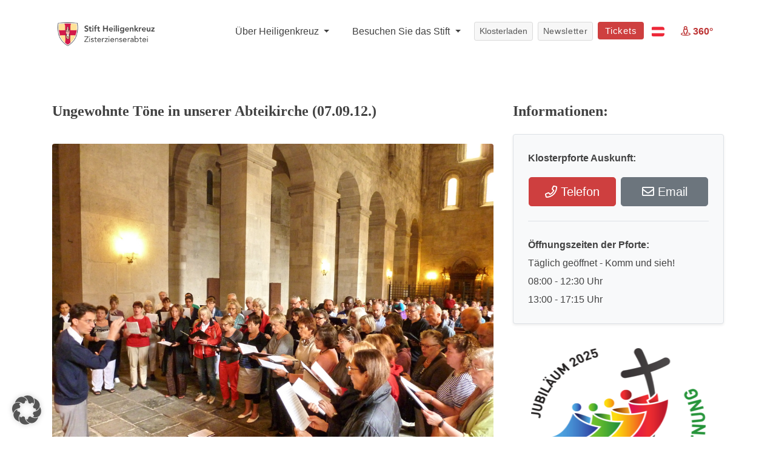

--- FILE ---
content_type: text/html; charset=utf-8
request_url: https://www.google.com/recaptcha/api2/anchor?ar=1&k=6LcjifcUAAAAACNK5-BGxfGRl4gDiCyMvxtg-po4&co=aHR0cHM6Ly93d3cuc3RpZnQtaGVpbGlnZW5rcmV1ei5vcmc6NDQz&hl=en&v=PoyoqOPhxBO7pBk68S4YbpHZ&size=invisible&anchor-ms=20000&execute-ms=30000&cb=50b2nsg0w89p
body_size: 48639
content:
<!DOCTYPE HTML><html dir="ltr" lang="en"><head><meta http-equiv="Content-Type" content="text/html; charset=UTF-8">
<meta http-equiv="X-UA-Compatible" content="IE=edge">
<title>reCAPTCHA</title>
<style type="text/css">
/* cyrillic-ext */
@font-face {
  font-family: 'Roboto';
  font-style: normal;
  font-weight: 400;
  font-stretch: 100%;
  src: url(//fonts.gstatic.com/s/roboto/v48/KFO7CnqEu92Fr1ME7kSn66aGLdTylUAMa3GUBHMdazTgWw.woff2) format('woff2');
  unicode-range: U+0460-052F, U+1C80-1C8A, U+20B4, U+2DE0-2DFF, U+A640-A69F, U+FE2E-FE2F;
}
/* cyrillic */
@font-face {
  font-family: 'Roboto';
  font-style: normal;
  font-weight: 400;
  font-stretch: 100%;
  src: url(//fonts.gstatic.com/s/roboto/v48/KFO7CnqEu92Fr1ME7kSn66aGLdTylUAMa3iUBHMdazTgWw.woff2) format('woff2');
  unicode-range: U+0301, U+0400-045F, U+0490-0491, U+04B0-04B1, U+2116;
}
/* greek-ext */
@font-face {
  font-family: 'Roboto';
  font-style: normal;
  font-weight: 400;
  font-stretch: 100%;
  src: url(//fonts.gstatic.com/s/roboto/v48/KFO7CnqEu92Fr1ME7kSn66aGLdTylUAMa3CUBHMdazTgWw.woff2) format('woff2');
  unicode-range: U+1F00-1FFF;
}
/* greek */
@font-face {
  font-family: 'Roboto';
  font-style: normal;
  font-weight: 400;
  font-stretch: 100%;
  src: url(//fonts.gstatic.com/s/roboto/v48/KFO7CnqEu92Fr1ME7kSn66aGLdTylUAMa3-UBHMdazTgWw.woff2) format('woff2');
  unicode-range: U+0370-0377, U+037A-037F, U+0384-038A, U+038C, U+038E-03A1, U+03A3-03FF;
}
/* math */
@font-face {
  font-family: 'Roboto';
  font-style: normal;
  font-weight: 400;
  font-stretch: 100%;
  src: url(//fonts.gstatic.com/s/roboto/v48/KFO7CnqEu92Fr1ME7kSn66aGLdTylUAMawCUBHMdazTgWw.woff2) format('woff2');
  unicode-range: U+0302-0303, U+0305, U+0307-0308, U+0310, U+0312, U+0315, U+031A, U+0326-0327, U+032C, U+032F-0330, U+0332-0333, U+0338, U+033A, U+0346, U+034D, U+0391-03A1, U+03A3-03A9, U+03B1-03C9, U+03D1, U+03D5-03D6, U+03F0-03F1, U+03F4-03F5, U+2016-2017, U+2034-2038, U+203C, U+2040, U+2043, U+2047, U+2050, U+2057, U+205F, U+2070-2071, U+2074-208E, U+2090-209C, U+20D0-20DC, U+20E1, U+20E5-20EF, U+2100-2112, U+2114-2115, U+2117-2121, U+2123-214F, U+2190, U+2192, U+2194-21AE, U+21B0-21E5, U+21F1-21F2, U+21F4-2211, U+2213-2214, U+2216-22FF, U+2308-230B, U+2310, U+2319, U+231C-2321, U+2336-237A, U+237C, U+2395, U+239B-23B7, U+23D0, U+23DC-23E1, U+2474-2475, U+25AF, U+25B3, U+25B7, U+25BD, U+25C1, U+25CA, U+25CC, U+25FB, U+266D-266F, U+27C0-27FF, U+2900-2AFF, U+2B0E-2B11, U+2B30-2B4C, U+2BFE, U+3030, U+FF5B, U+FF5D, U+1D400-1D7FF, U+1EE00-1EEFF;
}
/* symbols */
@font-face {
  font-family: 'Roboto';
  font-style: normal;
  font-weight: 400;
  font-stretch: 100%;
  src: url(//fonts.gstatic.com/s/roboto/v48/KFO7CnqEu92Fr1ME7kSn66aGLdTylUAMaxKUBHMdazTgWw.woff2) format('woff2');
  unicode-range: U+0001-000C, U+000E-001F, U+007F-009F, U+20DD-20E0, U+20E2-20E4, U+2150-218F, U+2190, U+2192, U+2194-2199, U+21AF, U+21E6-21F0, U+21F3, U+2218-2219, U+2299, U+22C4-22C6, U+2300-243F, U+2440-244A, U+2460-24FF, U+25A0-27BF, U+2800-28FF, U+2921-2922, U+2981, U+29BF, U+29EB, U+2B00-2BFF, U+4DC0-4DFF, U+FFF9-FFFB, U+10140-1018E, U+10190-1019C, U+101A0, U+101D0-101FD, U+102E0-102FB, U+10E60-10E7E, U+1D2C0-1D2D3, U+1D2E0-1D37F, U+1F000-1F0FF, U+1F100-1F1AD, U+1F1E6-1F1FF, U+1F30D-1F30F, U+1F315, U+1F31C, U+1F31E, U+1F320-1F32C, U+1F336, U+1F378, U+1F37D, U+1F382, U+1F393-1F39F, U+1F3A7-1F3A8, U+1F3AC-1F3AF, U+1F3C2, U+1F3C4-1F3C6, U+1F3CA-1F3CE, U+1F3D4-1F3E0, U+1F3ED, U+1F3F1-1F3F3, U+1F3F5-1F3F7, U+1F408, U+1F415, U+1F41F, U+1F426, U+1F43F, U+1F441-1F442, U+1F444, U+1F446-1F449, U+1F44C-1F44E, U+1F453, U+1F46A, U+1F47D, U+1F4A3, U+1F4B0, U+1F4B3, U+1F4B9, U+1F4BB, U+1F4BF, U+1F4C8-1F4CB, U+1F4D6, U+1F4DA, U+1F4DF, U+1F4E3-1F4E6, U+1F4EA-1F4ED, U+1F4F7, U+1F4F9-1F4FB, U+1F4FD-1F4FE, U+1F503, U+1F507-1F50B, U+1F50D, U+1F512-1F513, U+1F53E-1F54A, U+1F54F-1F5FA, U+1F610, U+1F650-1F67F, U+1F687, U+1F68D, U+1F691, U+1F694, U+1F698, U+1F6AD, U+1F6B2, U+1F6B9-1F6BA, U+1F6BC, U+1F6C6-1F6CF, U+1F6D3-1F6D7, U+1F6E0-1F6EA, U+1F6F0-1F6F3, U+1F6F7-1F6FC, U+1F700-1F7FF, U+1F800-1F80B, U+1F810-1F847, U+1F850-1F859, U+1F860-1F887, U+1F890-1F8AD, U+1F8B0-1F8BB, U+1F8C0-1F8C1, U+1F900-1F90B, U+1F93B, U+1F946, U+1F984, U+1F996, U+1F9E9, U+1FA00-1FA6F, U+1FA70-1FA7C, U+1FA80-1FA89, U+1FA8F-1FAC6, U+1FACE-1FADC, U+1FADF-1FAE9, U+1FAF0-1FAF8, U+1FB00-1FBFF;
}
/* vietnamese */
@font-face {
  font-family: 'Roboto';
  font-style: normal;
  font-weight: 400;
  font-stretch: 100%;
  src: url(//fonts.gstatic.com/s/roboto/v48/KFO7CnqEu92Fr1ME7kSn66aGLdTylUAMa3OUBHMdazTgWw.woff2) format('woff2');
  unicode-range: U+0102-0103, U+0110-0111, U+0128-0129, U+0168-0169, U+01A0-01A1, U+01AF-01B0, U+0300-0301, U+0303-0304, U+0308-0309, U+0323, U+0329, U+1EA0-1EF9, U+20AB;
}
/* latin-ext */
@font-face {
  font-family: 'Roboto';
  font-style: normal;
  font-weight: 400;
  font-stretch: 100%;
  src: url(//fonts.gstatic.com/s/roboto/v48/KFO7CnqEu92Fr1ME7kSn66aGLdTylUAMa3KUBHMdazTgWw.woff2) format('woff2');
  unicode-range: U+0100-02BA, U+02BD-02C5, U+02C7-02CC, U+02CE-02D7, U+02DD-02FF, U+0304, U+0308, U+0329, U+1D00-1DBF, U+1E00-1E9F, U+1EF2-1EFF, U+2020, U+20A0-20AB, U+20AD-20C0, U+2113, U+2C60-2C7F, U+A720-A7FF;
}
/* latin */
@font-face {
  font-family: 'Roboto';
  font-style: normal;
  font-weight: 400;
  font-stretch: 100%;
  src: url(//fonts.gstatic.com/s/roboto/v48/KFO7CnqEu92Fr1ME7kSn66aGLdTylUAMa3yUBHMdazQ.woff2) format('woff2');
  unicode-range: U+0000-00FF, U+0131, U+0152-0153, U+02BB-02BC, U+02C6, U+02DA, U+02DC, U+0304, U+0308, U+0329, U+2000-206F, U+20AC, U+2122, U+2191, U+2193, U+2212, U+2215, U+FEFF, U+FFFD;
}
/* cyrillic-ext */
@font-face {
  font-family: 'Roboto';
  font-style: normal;
  font-weight: 500;
  font-stretch: 100%;
  src: url(//fonts.gstatic.com/s/roboto/v48/KFO7CnqEu92Fr1ME7kSn66aGLdTylUAMa3GUBHMdazTgWw.woff2) format('woff2');
  unicode-range: U+0460-052F, U+1C80-1C8A, U+20B4, U+2DE0-2DFF, U+A640-A69F, U+FE2E-FE2F;
}
/* cyrillic */
@font-face {
  font-family: 'Roboto';
  font-style: normal;
  font-weight: 500;
  font-stretch: 100%;
  src: url(//fonts.gstatic.com/s/roboto/v48/KFO7CnqEu92Fr1ME7kSn66aGLdTylUAMa3iUBHMdazTgWw.woff2) format('woff2');
  unicode-range: U+0301, U+0400-045F, U+0490-0491, U+04B0-04B1, U+2116;
}
/* greek-ext */
@font-face {
  font-family: 'Roboto';
  font-style: normal;
  font-weight: 500;
  font-stretch: 100%;
  src: url(//fonts.gstatic.com/s/roboto/v48/KFO7CnqEu92Fr1ME7kSn66aGLdTylUAMa3CUBHMdazTgWw.woff2) format('woff2');
  unicode-range: U+1F00-1FFF;
}
/* greek */
@font-face {
  font-family: 'Roboto';
  font-style: normal;
  font-weight: 500;
  font-stretch: 100%;
  src: url(//fonts.gstatic.com/s/roboto/v48/KFO7CnqEu92Fr1ME7kSn66aGLdTylUAMa3-UBHMdazTgWw.woff2) format('woff2');
  unicode-range: U+0370-0377, U+037A-037F, U+0384-038A, U+038C, U+038E-03A1, U+03A3-03FF;
}
/* math */
@font-face {
  font-family: 'Roboto';
  font-style: normal;
  font-weight: 500;
  font-stretch: 100%;
  src: url(//fonts.gstatic.com/s/roboto/v48/KFO7CnqEu92Fr1ME7kSn66aGLdTylUAMawCUBHMdazTgWw.woff2) format('woff2');
  unicode-range: U+0302-0303, U+0305, U+0307-0308, U+0310, U+0312, U+0315, U+031A, U+0326-0327, U+032C, U+032F-0330, U+0332-0333, U+0338, U+033A, U+0346, U+034D, U+0391-03A1, U+03A3-03A9, U+03B1-03C9, U+03D1, U+03D5-03D6, U+03F0-03F1, U+03F4-03F5, U+2016-2017, U+2034-2038, U+203C, U+2040, U+2043, U+2047, U+2050, U+2057, U+205F, U+2070-2071, U+2074-208E, U+2090-209C, U+20D0-20DC, U+20E1, U+20E5-20EF, U+2100-2112, U+2114-2115, U+2117-2121, U+2123-214F, U+2190, U+2192, U+2194-21AE, U+21B0-21E5, U+21F1-21F2, U+21F4-2211, U+2213-2214, U+2216-22FF, U+2308-230B, U+2310, U+2319, U+231C-2321, U+2336-237A, U+237C, U+2395, U+239B-23B7, U+23D0, U+23DC-23E1, U+2474-2475, U+25AF, U+25B3, U+25B7, U+25BD, U+25C1, U+25CA, U+25CC, U+25FB, U+266D-266F, U+27C0-27FF, U+2900-2AFF, U+2B0E-2B11, U+2B30-2B4C, U+2BFE, U+3030, U+FF5B, U+FF5D, U+1D400-1D7FF, U+1EE00-1EEFF;
}
/* symbols */
@font-face {
  font-family: 'Roboto';
  font-style: normal;
  font-weight: 500;
  font-stretch: 100%;
  src: url(//fonts.gstatic.com/s/roboto/v48/KFO7CnqEu92Fr1ME7kSn66aGLdTylUAMaxKUBHMdazTgWw.woff2) format('woff2');
  unicode-range: U+0001-000C, U+000E-001F, U+007F-009F, U+20DD-20E0, U+20E2-20E4, U+2150-218F, U+2190, U+2192, U+2194-2199, U+21AF, U+21E6-21F0, U+21F3, U+2218-2219, U+2299, U+22C4-22C6, U+2300-243F, U+2440-244A, U+2460-24FF, U+25A0-27BF, U+2800-28FF, U+2921-2922, U+2981, U+29BF, U+29EB, U+2B00-2BFF, U+4DC0-4DFF, U+FFF9-FFFB, U+10140-1018E, U+10190-1019C, U+101A0, U+101D0-101FD, U+102E0-102FB, U+10E60-10E7E, U+1D2C0-1D2D3, U+1D2E0-1D37F, U+1F000-1F0FF, U+1F100-1F1AD, U+1F1E6-1F1FF, U+1F30D-1F30F, U+1F315, U+1F31C, U+1F31E, U+1F320-1F32C, U+1F336, U+1F378, U+1F37D, U+1F382, U+1F393-1F39F, U+1F3A7-1F3A8, U+1F3AC-1F3AF, U+1F3C2, U+1F3C4-1F3C6, U+1F3CA-1F3CE, U+1F3D4-1F3E0, U+1F3ED, U+1F3F1-1F3F3, U+1F3F5-1F3F7, U+1F408, U+1F415, U+1F41F, U+1F426, U+1F43F, U+1F441-1F442, U+1F444, U+1F446-1F449, U+1F44C-1F44E, U+1F453, U+1F46A, U+1F47D, U+1F4A3, U+1F4B0, U+1F4B3, U+1F4B9, U+1F4BB, U+1F4BF, U+1F4C8-1F4CB, U+1F4D6, U+1F4DA, U+1F4DF, U+1F4E3-1F4E6, U+1F4EA-1F4ED, U+1F4F7, U+1F4F9-1F4FB, U+1F4FD-1F4FE, U+1F503, U+1F507-1F50B, U+1F50D, U+1F512-1F513, U+1F53E-1F54A, U+1F54F-1F5FA, U+1F610, U+1F650-1F67F, U+1F687, U+1F68D, U+1F691, U+1F694, U+1F698, U+1F6AD, U+1F6B2, U+1F6B9-1F6BA, U+1F6BC, U+1F6C6-1F6CF, U+1F6D3-1F6D7, U+1F6E0-1F6EA, U+1F6F0-1F6F3, U+1F6F7-1F6FC, U+1F700-1F7FF, U+1F800-1F80B, U+1F810-1F847, U+1F850-1F859, U+1F860-1F887, U+1F890-1F8AD, U+1F8B0-1F8BB, U+1F8C0-1F8C1, U+1F900-1F90B, U+1F93B, U+1F946, U+1F984, U+1F996, U+1F9E9, U+1FA00-1FA6F, U+1FA70-1FA7C, U+1FA80-1FA89, U+1FA8F-1FAC6, U+1FACE-1FADC, U+1FADF-1FAE9, U+1FAF0-1FAF8, U+1FB00-1FBFF;
}
/* vietnamese */
@font-face {
  font-family: 'Roboto';
  font-style: normal;
  font-weight: 500;
  font-stretch: 100%;
  src: url(//fonts.gstatic.com/s/roboto/v48/KFO7CnqEu92Fr1ME7kSn66aGLdTylUAMa3OUBHMdazTgWw.woff2) format('woff2');
  unicode-range: U+0102-0103, U+0110-0111, U+0128-0129, U+0168-0169, U+01A0-01A1, U+01AF-01B0, U+0300-0301, U+0303-0304, U+0308-0309, U+0323, U+0329, U+1EA0-1EF9, U+20AB;
}
/* latin-ext */
@font-face {
  font-family: 'Roboto';
  font-style: normal;
  font-weight: 500;
  font-stretch: 100%;
  src: url(//fonts.gstatic.com/s/roboto/v48/KFO7CnqEu92Fr1ME7kSn66aGLdTylUAMa3KUBHMdazTgWw.woff2) format('woff2');
  unicode-range: U+0100-02BA, U+02BD-02C5, U+02C7-02CC, U+02CE-02D7, U+02DD-02FF, U+0304, U+0308, U+0329, U+1D00-1DBF, U+1E00-1E9F, U+1EF2-1EFF, U+2020, U+20A0-20AB, U+20AD-20C0, U+2113, U+2C60-2C7F, U+A720-A7FF;
}
/* latin */
@font-face {
  font-family: 'Roboto';
  font-style: normal;
  font-weight: 500;
  font-stretch: 100%;
  src: url(//fonts.gstatic.com/s/roboto/v48/KFO7CnqEu92Fr1ME7kSn66aGLdTylUAMa3yUBHMdazQ.woff2) format('woff2');
  unicode-range: U+0000-00FF, U+0131, U+0152-0153, U+02BB-02BC, U+02C6, U+02DA, U+02DC, U+0304, U+0308, U+0329, U+2000-206F, U+20AC, U+2122, U+2191, U+2193, U+2212, U+2215, U+FEFF, U+FFFD;
}
/* cyrillic-ext */
@font-face {
  font-family: 'Roboto';
  font-style: normal;
  font-weight: 900;
  font-stretch: 100%;
  src: url(//fonts.gstatic.com/s/roboto/v48/KFO7CnqEu92Fr1ME7kSn66aGLdTylUAMa3GUBHMdazTgWw.woff2) format('woff2');
  unicode-range: U+0460-052F, U+1C80-1C8A, U+20B4, U+2DE0-2DFF, U+A640-A69F, U+FE2E-FE2F;
}
/* cyrillic */
@font-face {
  font-family: 'Roboto';
  font-style: normal;
  font-weight: 900;
  font-stretch: 100%;
  src: url(//fonts.gstatic.com/s/roboto/v48/KFO7CnqEu92Fr1ME7kSn66aGLdTylUAMa3iUBHMdazTgWw.woff2) format('woff2');
  unicode-range: U+0301, U+0400-045F, U+0490-0491, U+04B0-04B1, U+2116;
}
/* greek-ext */
@font-face {
  font-family: 'Roboto';
  font-style: normal;
  font-weight: 900;
  font-stretch: 100%;
  src: url(//fonts.gstatic.com/s/roboto/v48/KFO7CnqEu92Fr1ME7kSn66aGLdTylUAMa3CUBHMdazTgWw.woff2) format('woff2');
  unicode-range: U+1F00-1FFF;
}
/* greek */
@font-face {
  font-family: 'Roboto';
  font-style: normal;
  font-weight: 900;
  font-stretch: 100%;
  src: url(//fonts.gstatic.com/s/roboto/v48/KFO7CnqEu92Fr1ME7kSn66aGLdTylUAMa3-UBHMdazTgWw.woff2) format('woff2');
  unicode-range: U+0370-0377, U+037A-037F, U+0384-038A, U+038C, U+038E-03A1, U+03A3-03FF;
}
/* math */
@font-face {
  font-family: 'Roboto';
  font-style: normal;
  font-weight: 900;
  font-stretch: 100%;
  src: url(//fonts.gstatic.com/s/roboto/v48/KFO7CnqEu92Fr1ME7kSn66aGLdTylUAMawCUBHMdazTgWw.woff2) format('woff2');
  unicode-range: U+0302-0303, U+0305, U+0307-0308, U+0310, U+0312, U+0315, U+031A, U+0326-0327, U+032C, U+032F-0330, U+0332-0333, U+0338, U+033A, U+0346, U+034D, U+0391-03A1, U+03A3-03A9, U+03B1-03C9, U+03D1, U+03D5-03D6, U+03F0-03F1, U+03F4-03F5, U+2016-2017, U+2034-2038, U+203C, U+2040, U+2043, U+2047, U+2050, U+2057, U+205F, U+2070-2071, U+2074-208E, U+2090-209C, U+20D0-20DC, U+20E1, U+20E5-20EF, U+2100-2112, U+2114-2115, U+2117-2121, U+2123-214F, U+2190, U+2192, U+2194-21AE, U+21B0-21E5, U+21F1-21F2, U+21F4-2211, U+2213-2214, U+2216-22FF, U+2308-230B, U+2310, U+2319, U+231C-2321, U+2336-237A, U+237C, U+2395, U+239B-23B7, U+23D0, U+23DC-23E1, U+2474-2475, U+25AF, U+25B3, U+25B7, U+25BD, U+25C1, U+25CA, U+25CC, U+25FB, U+266D-266F, U+27C0-27FF, U+2900-2AFF, U+2B0E-2B11, U+2B30-2B4C, U+2BFE, U+3030, U+FF5B, U+FF5D, U+1D400-1D7FF, U+1EE00-1EEFF;
}
/* symbols */
@font-face {
  font-family: 'Roboto';
  font-style: normal;
  font-weight: 900;
  font-stretch: 100%;
  src: url(//fonts.gstatic.com/s/roboto/v48/KFO7CnqEu92Fr1ME7kSn66aGLdTylUAMaxKUBHMdazTgWw.woff2) format('woff2');
  unicode-range: U+0001-000C, U+000E-001F, U+007F-009F, U+20DD-20E0, U+20E2-20E4, U+2150-218F, U+2190, U+2192, U+2194-2199, U+21AF, U+21E6-21F0, U+21F3, U+2218-2219, U+2299, U+22C4-22C6, U+2300-243F, U+2440-244A, U+2460-24FF, U+25A0-27BF, U+2800-28FF, U+2921-2922, U+2981, U+29BF, U+29EB, U+2B00-2BFF, U+4DC0-4DFF, U+FFF9-FFFB, U+10140-1018E, U+10190-1019C, U+101A0, U+101D0-101FD, U+102E0-102FB, U+10E60-10E7E, U+1D2C0-1D2D3, U+1D2E0-1D37F, U+1F000-1F0FF, U+1F100-1F1AD, U+1F1E6-1F1FF, U+1F30D-1F30F, U+1F315, U+1F31C, U+1F31E, U+1F320-1F32C, U+1F336, U+1F378, U+1F37D, U+1F382, U+1F393-1F39F, U+1F3A7-1F3A8, U+1F3AC-1F3AF, U+1F3C2, U+1F3C4-1F3C6, U+1F3CA-1F3CE, U+1F3D4-1F3E0, U+1F3ED, U+1F3F1-1F3F3, U+1F3F5-1F3F7, U+1F408, U+1F415, U+1F41F, U+1F426, U+1F43F, U+1F441-1F442, U+1F444, U+1F446-1F449, U+1F44C-1F44E, U+1F453, U+1F46A, U+1F47D, U+1F4A3, U+1F4B0, U+1F4B3, U+1F4B9, U+1F4BB, U+1F4BF, U+1F4C8-1F4CB, U+1F4D6, U+1F4DA, U+1F4DF, U+1F4E3-1F4E6, U+1F4EA-1F4ED, U+1F4F7, U+1F4F9-1F4FB, U+1F4FD-1F4FE, U+1F503, U+1F507-1F50B, U+1F50D, U+1F512-1F513, U+1F53E-1F54A, U+1F54F-1F5FA, U+1F610, U+1F650-1F67F, U+1F687, U+1F68D, U+1F691, U+1F694, U+1F698, U+1F6AD, U+1F6B2, U+1F6B9-1F6BA, U+1F6BC, U+1F6C6-1F6CF, U+1F6D3-1F6D7, U+1F6E0-1F6EA, U+1F6F0-1F6F3, U+1F6F7-1F6FC, U+1F700-1F7FF, U+1F800-1F80B, U+1F810-1F847, U+1F850-1F859, U+1F860-1F887, U+1F890-1F8AD, U+1F8B0-1F8BB, U+1F8C0-1F8C1, U+1F900-1F90B, U+1F93B, U+1F946, U+1F984, U+1F996, U+1F9E9, U+1FA00-1FA6F, U+1FA70-1FA7C, U+1FA80-1FA89, U+1FA8F-1FAC6, U+1FACE-1FADC, U+1FADF-1FAE9, U+1FAF0-1FAF8, U+1FB00-1FBFF;
}
/* vietnamese */
@font-face {
  font-family: 'Roboto';
  font-style: normal;
  font-weight: 900;
  font-stretch: 100%;
  src: url(//fonts.gstatic.com/s/roboto/v48/KFO7CnqEu92Fr1ME7kSn66aGLdTylUAMa3OUBHMdazTgWw.woff2) format('woff2');
  unicode-range: U+0102-0103, U+0110-0111, U+0128-0129, U+0168-0169, U+01A0-01A1, U+01AF-01B0, U+0300-0301, U+0303-0304, U+0308-0309, U+0323, U+0329, U+1EA0-1EF9, U+20AB;
}
/* latin-ext */
@font-face {
  font-family: 'Roboto';
  font-style: normal;
  font-weight: 900;
  font-stretch: 100%;
  src: url(//fonts.gstatic.com/s/roboto/v48/KFO7CnqEu92Fr1ME7kSn66aGLdTylUAMa3KUBHMdazTgWw.woff2) format('woff2');
  unicode-range: U+0100-02BA, U+02BD-02C5, U+02C7-02CC, U+02CE-02D7, U+02DD-02FF, U+0304, U+0308, U+0329, U+1D00-1DBF, U+1E00-1E9F, U+1EF2-1EFF, U+2020, U+20A0-20AB, U+20AD-20C0, U+2113, U+2C60-2C7F, U+A720-A7FF;
}
/* latin */
@font-face {
  font-family: 'Roboto';
  font-style: normal;
  font-weight: 900;
  font-stretch: 100%;
  src: url(//fonts.gstatic.com/s/roboto/v48/KFO7CnqEu92Fr1ME7kSn66aGLdTylUAMa3yUBHMdazQ.woff2) format('woff2');
  unicode-range: U+0000-00FF, U+0131, U+0152-0153, U+02BB-02BC, U+02C6, U+02DA, U+02DC, U+0304, U+0308, U+0329, U+2000-206F, U+20AC, U+2122, U+2191, U+2193, U+2212, U+2215, U+FEFF, U+FFFD;
}

</style>
<link rel="stylesheet" type="text/css" href="https://www.gstatic.com/recaptcha/releases/PoyoqOPhxBO7pBk68S4YbpHZ/styles__ltr.css">
<script nonce="XJk4FuIkJUZrGrwHVi1NpA" type="text/javascript">window['__recaptcha_api'] = 'https://www.google.com/recaptcha/api2/';</script>
<script type="text/javascript" src="https://www.gstatic.com/recaptcha/releases/PoyoqOPhxBO7pBk68S4YbpHZ/recaptcha__en.js" nonce="XJk4FuIkJUZrGrwHVi1NpA">
      
    </script></head>
<body><div id="rc-anchor-alert" class="rc-anchor-alert"></div>
<input type="hidden" id="recaptcha-token" value="[base64]">
<script type="text/javascript" nonce="XJk4FuIkJUZrGrwHVi1NpA">
      recaptcha.anchor.Main.init("[\x22ainput\x22,[\x22bgdata\x22,\x22\x22,\[base64]/[base64]/[base64]/[base64]/[base64]/UltsKytdPUU6KEU8MjA0OD9SW2wrK109RT4+NnwxOTI6KChFJjY0NTEyKT09NTUyOTYmJk0rMTxjLmxlbmd0aCYmKGMuY2hhckNvZGVBdChNKzEpJjY0NTEyKT09NTYzMjA/[base64]/[base64]/[base64]/[base64]/[base64]/[base64]/[base64]\x22,\[base64]\\u003d\\u003d\x22,\x22HnFSBsONGMKQXMK+wqxawpdIf8OmC05vwoXCmcOgwp/DojhYW33Cmz55OsKJWGnCj1fDiH7CuMK8W8Osw4/CjcOrZ8O/e37CiMOWwrRCw4QIaMODwpXDuDXCjsK3cAFgwo4Bwr3CmjbDrijCgAsfwrNGAw/[base64]/dmHDscKiOkDCosKSKcOgw75DHE/CogRseB7DknBkwrNgwofDr1ccw5QUGcKxTl4+NcOXw4Q8wohMWhxkGMO/w6wlWMK9dsKPZcO4QjPCpsOtw5B6w6zDnsO4w6/[base64]/DlCfCucOLYWrCgn3Dt8KoL8KxEhtaKHDDm3kSwqHCoMK0w4fCgMO+wrTDpAPCnGLDr2DDkTfDqsKORMKSwq84wq5pVFtrwqDCr0tfw6ghLkZsw7Z/G8KFIwrCv151wok0asKMA8KywrQhw6HDv8O4dcOkMcOQP3kqw7/Du8KDWVVld8KAwqEOwp/[base64]/Dnx/[base64]/csKaJ8Kyw6JJZ31Gw4AZw7HDk23Cs8Kiw6p1MFHDtMK0ZEbCqzsKw7BaNxZJJipFwp7DnMO/w6LCr8OPw7vDim3CrGp8LcOSwqVHYMK9FmXCm0t9wrPChsKNwo/[base64]/DniFzFsKMFVE/fEfCjcOWwqnCqVgTwpkoMht/WyI8w510MWtmw7lWw64NQBxbwobDn8Kbw7DCoMK3wqRrCsOMwo3ClMKFHh7Drn/CpMO5GcOAIcKWwrXDqcKAblxVVlLDiF88F8K9RMKAZj0UTmRNwrwpwprDlMOhXRdsCsKDwojCm8KYc8ODw4TDmsKFRBnDg2lZwpUCP3Qxw6Row4zCvMK7H8KdDz4LcMOCwohEZloJUGLDjsKaw5ATw47DrVzDgQU4Qnh7wo5rwq/[base64]/w7xAwofCsBbCncK2w7LCqEXCgMO6AsOxCcOUQD3ChsKmQsKYFmJywq1ow4bDsnjDu8Ojw4RPwpQZWV5Uw6/DiMOnw4nDqMObwqfDlsK9w5Qzwq5bH8KlasOzw5/CmcKVw5nDuMKowqcDw5rDgwFtS0QDZcOCw7ofw4/CtF/DmArDicONwrjDkTjCnMOWwrNYw4zDtn/DihYxw4Z/NcKJU8KnU2fDpMKEwrk6GMKnej8LQcKfwr9Hw5PCunrDo8OOw6IMEnwbw6UDTUFow6x5bcOUGkHDucK9Zz3ClsK8BcKRFT/[base64]/DnizCmn4FSXZnw7PCv2xaTsOYwq0iwqzDixsLw5vCvQZeesOtbsOMO8OaB8KAb37DtHJjw5/[base64]/C8OGfMO9ZQJbC1Y3wpJbN8Kfw6vCiFcCw7Y6w6jDtMKRVMKbw79ww4/Djk7CugI4VAvDqWDDtgBgw5E5w7NWQFTDhMOaw67CisKew6sCwqvDsMOcw7gbw6saEcKjMsOGEsO+WcOsw4jDv8O7w57DiMKTJFMzMgh1wrzDs8KsKlTClmxUCcOhZcO6w73Cq8OTGsO+csKMwqDDgcOywoDCjMOLBAJ/w65Rwro/DcOUGcOMZcOOwoJsKMKvJmPCug7DrsKIwpdXcUbCimPDo8KiJMKZCcO6QMK8wrtHK8KFVBgwayjDgmTDscKfw4twEX7DohZqEgpUUjc9H8OjwoPCi8OKeMORZ3I0KX/Co8OLUcORWMOfwqAfA8KvwrFFGMO9wqlyKFhSHF5ZfD0yFcOkbF3DrFjDqykDw4BMwp7CkcO6N00xw5x5WcKzwoLCp8KAw6/CqsO9w5vDicKxJsOMwroqwrfCsEvDmcKvRcOLG8OLbhzDlW1/w6cOWsOjwq7Dnmd2wokzG8K2LwjDmcOqwp1vwpHDmzM3w7zCowB2w4TDgmEDwqUSwrpCNlXDkcO6e8O0wpM2wovClcO/[base64]/CpCbDj8KmwobCs8OwwoIww4fDkSdPemdOwqpoeMK/YcK8OcOCwr98DHXCpnnDhh7DssKKM1LDqsKlwpbCuiAcw7rCqsOrBTDCp3hPW8KvZg/Dl049NW9zKcOKCkM4ZErDv0fDrXrDnsKuw7vDq8OSY8OAc1PDn8KpIG5uHcOdw7BXB1/DmVFeAMKSw4XCi8OuS8ORwp3DqF7DgcOow7wewpTDjxLDocOPw6l5wrMewqHDhcKFE8KTw5J6wqfDiUvDjxx7w4LDlgPCpwvDp8OfDcO/NsOzBGh/wq9RwrQewqfDtUtvURQBwpRlK8KRDngdwr3CkXMMOh3DqcOxYcOfw4RPwrLCocOPcMO7w6zDsMKSfCPDssKgSsOkw7HDnEhswqppw5bCqsKZOwgBwpjCvjMsw4DCmkjCg216UWrDuMKkw4jCnQ9Lw5jDhsKfB1dlw4vCtnBvwo3Crwkrw77CmMK+YMK/w4gIw7EVWMONEjzDnsKAW8OeSijDuX1AKUJwPBTDulF5A1zDr8ODEXAXw4RdwpNPBU0UJMOxwrjCjFfChsOZTh/CoMO4KElNwo55wrByY8KtbsOxwq5FwobCtcK9w6UBwqFpwow0BHzCs3LCo8Krfk93w53CmDLCmcODwpEQLMKSw7vCuWIjJMKUPQvChcORSMOWw7kEw6V7w6tow5oiEcOfQ2U1wqRww4/CksOoT3sQw63CvmQyEsK+w5fCpsO1w61SaUPCncKmf8O7ExvDoiTDjBbCr8KWTgTDmC/DsRDDkMKfwqLCqW8tF0wGewEFWsKdO8KDw6TCizjDqRAUwpvCpCUXY17DnxzDusOnwoTConImYsOpwp0Pw6VJw7/Du8Kkw7RGYMKwKXZnwp9IwprCl8O7QwYUChw5w5RfwqElwobCoEjCtcK2wqE3P8K4wq/CjlPCjjfDicKITDzDpQR5KwLDnsKAYQ0leyPDm8OYcDFCVMK5w5oNH8Oiw57CjxjChFdRw5NEEX9Hw5kbUl3Drn/[base64]/CmMK9wrXDgsKYOcOxwpDDh118FcKBw6nDmMKCe8O7w5HCgcOpGcKGwptqw5xCMS4ZQ8KMOsKhwqMowqQqw4U9fG92fkLDsh7DvsKtw5Maw4E2wq3DgVJ0JFfCq1IsN8OTC39WXsK0FcObwqfCs8OHw5DDt393QMO/wqTDj8OLOlXCgQtRw5zDh8OWRMKRZVBkw6/[base64]/[base64]/w5XDgDpuwoRrJSoDU3/CrcK5wosFwrjDscOBZAkQP8OZNRvCkWDDgcKmYENIIGPCh8O2DTddRxA3w5Mdw7vDlxjCisO+IMOhQG3DicOFKQvClsKFHTwPw4jDu3LDj8OCwp7ChsKfw5EXw7zDqsKMSlrDgAvDiH48w5w/wo7CsgYKw6vCtD3DkD1gw4zDsAg3KMOdw7zCugjDuwxiwpYvw4zCtMK+w5RhLH9+C8K5G8OjAsOOwr1ww4/Cu8Kdw7gQLC8cG8KRKwQvHGR2wrDDnjjCuBdKbVoaw6TCmiR7w43CkHtuw6fDkAHDlcOSJ8KwKHs5wo3CisK1w7rDpsOLw6LCsMOUwrvDncKBwoLDsUjDj3UNw49xwo/DkXrDvsKULU4rQzkuw6cDFmx+wocvGMK2ZGNWCHHCn8KYwr3DpcKsw7s1w5s4wrsmeFLDmyXCqMKhcmFRwqJsAsOjTsKiw7EgdsK4w5c3w7sjXGUiwrN+w7MoY8KBcE7CsizChB5Lw7nDkMK6wp3CmsKCwpXDvwHCqUbDn8KcbcK9w7vDg8OQQ8K/w7fCnAt4wqsPCMKOw5IIw6ttwpLCrMKMPsK1w6IwwpQcGTTDrcOywpPDmx0awovCg8K7CMKLwpM+woXDuVfDs8Ksw4fCj8KaLkLDryfDjsKlw4k6wq7Dp8KMwqFPwoETDXjDrUzCklrCp8O7O8Kyw5w6MwzDisOIwqVSKE/DgMKQw7zChCTCk8Oaw4vDgsOCf1JET8OQJz/CucOiw5JGMsOxw74Xwq86w5rCtcOBN0fCvsKZUAYtWMOPw4RNYBdJEUfCr3HDhm8WwqpkwqRTBz4fLMOYw5hhMQPCpAnDp0g1w5JMcwzClsOhAEPDoMK3WlDCtcKmwqM6FHp3TgYpJTnChMKuw4rDoUbClMO1QsObw6YUwpIodcO/[base64]/Cn8OMBCUNw59rOcKkFsO8wpA4TnHCgHI5U8KeVhXDjcO2OMOMwpBbC8K2w6nDijsSw5sfw79EQsKLPALCpsOvHcOzwrPDjcKTwoQQbTzCrk/DqWgzwpQJwqHCgMO9dmvDhcOFCRfDpsOhTMKKcwPCthl9w6xIwr7CghMvFMKILxopwoIAacKCwpXDgmjCuHnDmSfCqsOCwqvDjcK3H8O5aUE6w7JnVGpvaMOTYX3CoMKoFMKDw4gcXQXDtyd0SW7CgsKXw4oqF8OPTxV/w5cGwqEEwpVuw5nCsXjCvMKvOAofaMOFcsO9d8KGO1Z8worDpG0Ww7oVQBXCscOnw6E4X1Arw5gjwojCrcKHJMKWLDI6cV/CnMKYb8OZYcKeUkk6RlbDp8KDEsKzw6DCjHLDj31HJETDuDhORnIUwpLDoz3Dk0LDq33CgsK/wrfDnsOJBsOmG8OXwqBRbGpqV8Kew7TCgcK6XcO9NUp5KcOKw71Mw7LDrzxlwoHDrcOMwqAFwp1Fw7LCrgbDgxvDuWzDqcKRFcKScj4XwojCmVbDtAhudmXCmj7CjcOuwrnDocO7b2duwqDCn8K0c2PCi8Onw5F3w49OZcKLBMO+BMKYwoN2UcOawq4rw6/Chn8OPAxNUsO4w6tZbcKIQQd/PkYbD8Kkb8OBw7IFwrl2w5BeYcO6b8OSD8OjSQXChCdJw65kw7XCtcOUZwdMesKLwqAvb3XDsHLCuATDizsEDizCsQAXCMOhIcKLHAjCkMK5wpTCtH/Dk8OUw7Zfcm5xwpxHw7/CuElQw6HDmXoMfjnDjsKeLDxjw4dawrsIw5LCgg92wr3DnsK6eR8VAj1Lw7sdwp/[base64]/[base64]/[base64]/DsyARMsKlIgfChhvDscOvw5XCvhczVkrCizDDg8OpE8KRw6XDvTjCknvCmQZjw4vCtMKqCGfCpDk2TTjDnsKjeMK2EWvDjQ/DlMKgd8KrH8O8w7DDr0M0w6bDqcKwHwURw7LDnw7Dk0VfwqNJwofDtU0tJR/CqhLCtDoYEnjDmzPDhHfCtgnDnFYqCV4Yc3rDm1gjLEI+w7FqeMOCRnEjRQfDmV5kwqB/[base64]/wppVw5vCrXwwIB0/woTClsOcDsOJUGoHwqLDqsKOw5PDgMKuw5sqw6HCjsOcJsKiw7/CjcOucFB+w4XCiGTCqT3CpBHCoDLCr3nCrWwdQkVBw5Niw4fDrBFBwqvDvsKrwoHDjcOhw6RAwrwrR8O+wpgGdG0Rw6UhIsOLw7o/[base64]/CoBwRwqcvY8Oww4ldfyZpZkNZecK7elpuRsOvwpY8TmlQw4pawrXDtcO6bMOwwpDDmBjDgsK+P8KiwqklMMKDw5tlwqEOeMOMV8OXUmrCtWjDlHnCiMKYYcOewoh2dMOlw5MQEMOnIcO5HhfDmMKaXCfCmRDDvsK/bijCnX5HwqEYw4jCqsOrPw/Dm8Ofwphnw4bCly7DjSjDm8O5FSMeDsKhaMO0w7DDg8OUZsK3bwxEEnguwofCh1fCqcO5wpzCjsO5WcKFCFTCsAY9wpLCjcOcw63DpsKTGnDCtlkwwr/Cn8Kzw75QVCPCnTAEw6pjwqbDong4J8OieknDhsKcwoh7KA1bQ8Kowroaw7nCssOTwoYZwp7Dviotw5p1N8OqQcKowpVVw4rCh8KCwojCoXdDOAbDoXRqPcOEw57Di10PEcO4L8KOwqvCoV94OljDu8KVXnnCmTojcsObwo/[base64]/CpnB4XMKMX8K9BkDCkMOew5LDgxHDkMOmVUbCgMKEwo95wrQ6ZT5OeHfDqMOTO8Odcmt9AcOnw6tlwrvDlAnCkHITwp7DpcORLcOvPyfDkiNQw7pAwpTDoMKVVADCiV5gMsOzwoXDmMO/a8OTw4fCp13DrT0Zc8KUay1VcMKLVcKYw4gBw5wpw4fDh8Ksw7PCknY+w6DCjFZtaMKiwqoAIcKJE2QJa8Omw5/DscOqw7/CpVbDjsK2w4PDl3DDpBfDjDfDjsKSDBTDpD7CszDDs1lLwrd2wrdEwpXDuhkbwo3CkXUMw7XDljLCr0TCnxbDmMKWw4wTw4jDlsKVMjzCnmjDpzVvIFzDvMO0wpjCvMOGGcK7w6sbw4fDmiIHw4/Cp2Vzf8KRw5vCqMKSHcK0wqUwwp/[base64]/Do8KRR8Olw7QCDAN1UghyLGF8w6PDrMOvb3IywqLCljwPw4d1ZsO0wpvCosKMw47Col85USIBWBp9MWx9w47Dkn0KKsKtw701w67DgjldVsKQI8KURcKXwoHCk8OAV01xfCDCgEgFNsOVBV/CoQ4mwqrDj8O5UMKhw6HDhTrCvMKrwotHwrUxS8Kkw6TDlcOgw6BNw6PDjMKfwqLDmz/[base64]/[base64]/Dk1t2SBgWw7fDtsOdwrHDs3bCpzNvKsK3XnImw5/Dq2BHwrzCpjPCoGtlwrHCoDIKGjrDpDxFwqPDlWLCsMKmwoE6aMK/wqZ/[base64]/Dj1U2YA0vGHnDjMKcWcKeIBotwosCAMKew7dIIMO8HMOIwrZ8B3VVwqjDmcOmWDbDnsKgw79Ow7zDt8KJw6rDnGzDmMOnw7FadsOmGX7Cr8O5wpzCkD1+A8OQw793wp/Crggdw4/Dh8KEw4TDmMKMwp0Zw5zCv8KawoBwMBNhJHATKyXClj10PmolfCsGwoMzw5sae8OJw5wXZDDDpcOHFMK/wrZFw4wHw6LCrcKbTgd0f2HDuEowwoDDsh4lw6PDgMOcSsKQdyrCqcKLPGzDumkuIVnDpMKdw5AbO8Opwok1w4Ftwq1dw6zDoMKTVMKOwqEJw44ORMODDsKpw4jDmcO4IUZWw7LChE03Xld7CcKSVSR5wpXDpV7DmytPScOIQMKOan/CuVLDj8Kdw6/CpcO6wqQOPUTCmDtowp5ofBcUG8KqREYqKkzClXdNRlV+YHp8VGoMKhvDmzcFR8KDw6ZLwq7Cm8OeDsK4w5wXw79gX1LCjcOFwoFIRlLCmC5BwqPDg8K5DMO+wox9J8KjwrfDnMKxw5/[base64]/DpsOnL0hvw67CvMOdw5Ivw49mKnUoahF7c8KKwr5rwqoPw5bCoXJhw7Yowqhswp4tw5DCqMO7KcKcE3ZrW8Khw4NVbcOdw6PDg8OZw5MGKcOBwqhCN3RgfcOYaW/CiMK7wo97w7pXwoHDuMOlC8Odd1PDvsK+wq0IM8K/QhpfRcKVHwZTYG9yZ8OGMlLCggjCgAZoK03CrHMAwopSwqYWw77CiMKDwq7Cp8KaQMKbDW/[base64]/dQnCvETCiAUUJMKqw4vDtsKnIzDDpg5Qw7jDi8KjwoNnL27DmMKvRsOKBMOVwqlDOC/CrMKLQBHDvMOvL0paUMOZwofCnlHCu8KCw4zCvAXCrgIawpPDk8OJV8OBw7DDucKQwrPCiBjDlQgkLMOFLmnClz7CjWwEWMKaLjEYwq9KCT4LJcOBw5TDpcK6fsKRw6zDvl9FwqUiwqTCrRTDs8OfwqRzwonDuE3DnhjDll9Xe8O/fk/CkQnCjCLCiMO2w6oFw7nCnMOUFhLDqH9owqNfc8K1Q0rDqRUOXjrDjcK2AFRCwqgxw51iwoMVwpdIfMKxFsOswpkewqwGJMKvNsO1wrMSw6PDkw9dwo59wpDDg8Kcw5DDjwxpw6zDo8OkBcKyw4DCosOxw4I/SnMRLcOOQMODLw8rwqQHFMOnwo3DgUxpFwjCvMOiwoxYK8O+Xl7DrcOQMHtuwpRbw4XDjUfCjE8TESrCgcO9IMOAw59bbDRjRl0sbsO3w7x7aMKDOMKqRDJPw4HDlcKew7YJG2fDrRLCosKsBRJ/RcOvLhXCmGLCuGdqExo2w6zCmcKowpfCmXXDn8OqwpV3GsK/w6XCjHfCpsKJScKlw4QFBMKzwrLDp3bDkhzCjMKuwp7CvR/DisKWb8O7w43CkVVrE8Kkwro8Z8KGVGxPR8K6wqkyw6Nuwr7DkyQow4XDh2pPNGA9dsOyIhZaS3/DoV0PcxlsKnU9ZCfDuBfDsg/CoG7CtMKhFR/[base64]/PsK8w47DkA7Cr8Kfwr3CvsKdTHLClcKew48ww4hmw5J6w5Adw6LCsmfCs8Kowp/Dh8KzwpjDt8O7w4dRwqHDlBPDnloYwrPDiz7DnMOpBAVZeQnDvnjCrlkkPF1Bw6jCmcKLwqPDlMKHA8OPHhkhw5l3w7lBw7XDqcKfw6BTF8OkM1snBsOiw4kww7wDSAN6w5MtScOzw7xawqfCtMKGw7EywprDisOPf8OSBMKdacKEw6/Do8O4wr4naTAPV0IYNMK4w6DDvMOqwqTDvMOpw5luwpwZK04iaRLCvHt9w49zHMKww4LClzLCnMKRcA/DksO1wpfDjsOXLcKVw57CtMKzw4LChUzChUxswoPDgcO0wrYVw5kaw4zCrcKUw5oycsKMEsO+GsKcw4PDnyAhRHlcw7LCjD5zwpTCosO1wptRNsOGw6UDw7XCmcOrwrpmwq0kFDNdM8KBw7Nqwo1eaE/Du8KGISUew7QzClfCjsKdw5NNTMKwwrDDmnJjwpNrw6/CrU3DrUJ8w4PDggYOK25UKWhEXsKLwqsswoIIXcOww7EawoFZZRDCucKhw5ZtwoJ/EcObw5LDhSApworDumHDphBWHE8kw6YSbMK5HsK0w7FHw7AkC8KVw7XCik3CgjXCt8Obw6vCkcOCWCbDoyLDuCJfwqEgw7teEAp9w7XDlsK1J2lVUcOmw7VSFlYOwqF/Dx/CtF5wesOTwpYuwr4GHsOqdsK/djApw7DCvwxZIyUQcMOZw4M3X8KQw67CuHM6wqXCtsKrw7NOw4t6wprDlMK5wpjDjMOEFnfDvcKfwqFDwrFzwqhnwqEOSsK7TsOUw645w4wGOCXCjE/[base64]/DgsO7c8KIwqd9AmcdD8K3w5V0HsKzw5zDjsOVIMOFcytkw7PDpCjDkMOpGnvCjsOLfjIKw4bCiyLDkAPDmyAywrtcw5ohw7BkwqbClDnCvS7Dvy50w5MFw4xWw6fDgcKTwojCvcOwDVbDvMO7QDsEw6tSwrk4wrx4w5IYEVtww6fDt8Olwr/CuMKewp9YVEZEwo5cX0LCv8O8wrTDt8KBwqxZw7wVAwtFCTJ4SXd/w7tkw4fCr8Kdwo7CtyjDlMKAw6PDhEtaw5Bqw6t7w7bDlALDp8K0w6HCsMOAw7PCog8dcsK/EsK1w4JOZcKXwoDDlcORGsK5TsKRwobCnGUBw59kw6LDv8KrccO2CkXCgsODwo1tw4/Dh8OYw73Dp2Bew53Dr8O+w4IFwoPCtHRCwqBeAMOpwqTDocKXFw3DucK/wqs2GMO6XcOWw4TDg0DDmHsVwp/DkCUmw5lDPcK+wo0iC8K+SMONKUlOw6Q1QsKJfsK6M8KMfcKFJ8KLTyV2wqBhwrHCgsOAwqzCo8OCNMOKVcO+b8KZwqTCmQw8D8OwP8KDD8KYwqkYw67Ct3rChCxvwpJ8ci/DvlhQf1vCkMKBw7YhwrEKXMODVMO0w5TClMKpdVjCu8O2XMOJchELIsO5YQNGOcO9wrUHw6HCmknDqRXDmVxeP1RTNsKDwrzCsMKxRHvCp8KqI8OWSsKjwqLDqEsvfyYDwojCgcOawqd6w4bDqF/Ci1XDjHA2wo7CjzzDghrCoxohw4c/eEROwoTCmT3DvMOVwoHCiADDosKXUsOGE8KSw7UuR3A5w5dnwpA8awzCp0TCr1LCjSjCuAnDvcK9AMOuwogKwrbDqB3DgMKkw68uwpTDnsOhU08XV8KabcK+wpVewp0Vw6VlEkfDgkLDpcOUeV/CkcOmTBZRw7N3NcOrw6oWwo1jQBVLw6PDu0zDlwXDkcOjDcORXm7Duh1CVsOdw4DDuMOWw7HCgGpEeQbDuzDDj8OVw7PDonjCnhvCocOfGhLDlH3CjATDrjDDqG7DksKEwqw2W8KmW2/CiFlPLgXClMKcw4kMwpw9Q8OVw5JgwrbCs8KHw6kvwo/Cl8Kxw4DCik7DpTkUwrDDoCvCuy4ca2YwQCsCwoI8TMO5wrFuwrhqwpzDjD/DqXVRDSh9wo7Ck8OWIg4swq/Dk8KWw6/ChcOsIDTCksK9RlLChi7DgHbCpcOjw6nCngl0wpYbahFYNcKyDU/[base64]/CvHTDq2Y9dsKMQWNqf380bsKod2NqPcKfDMOSQGTDq8OPc3PDtMKQwoldV2DCkcKGwqjDtWHDtDrDkVZNw7/CicOwN8OPWcKiWkzDpMOLe8OOwqLChg/CrD9Zwp7CncKow4HDn0vDjwDDlcO4G8OBOVxLbcKxw6rDnMKbwoM8w4bDvMOcc8OGw7Vlwp0pdD3DqcKTw4oje3N0wrp+HRnCkw7CrB7Clj1Uw7w1dsKnwqDDkBtGwrxiCn3DrQTClsKrE0Nfw6ERDsKBwp41HsK1w5AcXXHCmFLDrjR+wq/DkMKAw5Emw5VZcxjDlcORwofCrlA+wrHDjQPDvcOLfWBmw6coH8KKw6IuE8OqTsO2UMK9wpTDpMKsw7ciY8OSw4s2VADCkSpQMTHCpVpNQ8KDR8KwKyw1w45gworDr8KDTsO5w4/Do8O8WcOrLsOfWcK8w6vCjG7DvzscRB98wrDCiMKpCcK+w5HCgcKKJ1EDaGBLPMOjUlbDhcOTF2DCmDQIWsKIwrDDm8Oaw6JsVsKoEsK8wpATw7cOOyvCpcK3w63CgsK2aAEAw7cKw7vCm8KHZMKvOsOySsObPcKTHWcOwqc7Zng8E2rClUUmw4HDqDhrwqJQCRZ/bMOCJcKJwr0wJMKDChgYwr4qd8Oyw6MAQMOQw7p1w6krAAbDicOuw691LcOkw6dwQcOMRjrChxfClW7ClDTCrAbCuR5IT8OXcsOgw4wnJiA+B8Olw6jCtDgVcMKzw7xxPsK3LcO5wp8swrMTwpwFw4XDim/Cq8OmOsK1EsO1KDrDtcKvwqNcI27Dh2xcw6Vyw6DDhCk3wrExbFtgShjCqnA3B8KRCMK8w6Zob8Oew73CgsOowr0qMyTCjcK+w7PDo8Kdd8KmPQ5ALSkTw7c0w5sywrh3wojCl0LCqcKJw5xxwos+DsKOPkfDqmoOwo7CqMKhw4/CrQDDgEJBfcKmdsOcKsO6N8OFAU7DnjkoEQ4dSk3DkRNTwqzCkcOtTcKiw7wJZcOZdsKoDcKCcFFtXTIbDC3CqlomwqV7w4/DhEFubcKVworDnsKUFMKew6pjPRQxF8OpwrPCijTDo23CjMKzfhRHwrsSwoRMTsKzaTjCrcORw77ClCzCt1lKw6zDkV7DqxnCkQIQwrbDscOnwoJcw7YROsKXN2XClsK5HsOswpjCsxYHw57DmcKeCQRNccOHAUsbZsOCY07DucKdw5zDs31+DBodw4zCj8OHw40xwo/Dq3zClAVqw5rCoRBswpYKTzs3dU7Cg8Ksw7HCjsKww7puJS7Csi5xwpZoUsORbMK1worCtQsNQjnClGbCqWwWw6Q1w6jDuDkmYWRRLcKvw5VGwpBnwq0MwqbDjD/CuwDCncKUwrvDvQkgcMOOwqDDkBclf8Olw4PDtsONw7bDrmPCsGdDcMOLOsKvJ8Khw4bDjMKOIT1qwpXCi8OidmAvHMK3HQbCqUwJwoJ6f197dsOwYGbDjkLCiMOJCcOEbxvCikQ2Z8KZVMK1w7/CvHBqecO9wrzCqsKVw7jDkGRew7JhAcOrw5MdXnzDsw8PNGxYw5khwooBRcObNzp9ScKfW3HDolkQZcOew7AKw7nCrsOAbcKqw4vDn8KywpEGGzfCjcKtwq/[base64]/wpsew4/DtMKoGWfCn2nDv8KvZsKTXMOow40Rd8OLJsOrUW/DpQ95CcOXwp3CvQYTwprDrcOoK8KtD8KIQmhdwoZaw5tfw7FZPh0NVE7CnRbDj8OhMnZGw4nCtcOmw7PCqS5xwpMxwonDvwHDsjMNwonCqsKZCMOiGMKbw7FCMsKawpU4wrzCqsKXTBsge8O0ccOmw47DjiEAw7duwpbCvWrCn3NBU8O0wqI/w55xClzCoMOIaGjDgiVqVsKLHUTDhyLDqGLDnSkRZsKoCcO2w73DtMK5wp7DpsOxV8OYw5zDiRzCjDvCkhMmwoxjw5Y+wrZQAMKZw5fDscOPGMOqwpzChS7DiMKZcMOfwrLCrcOyw4PCn8K7w6pLwokxw557Z3DCnQ/DnG8KX8KuXcKFZsKBwrnDmh5qw5VWZkrCohQew6xEDwbDgMK6woPDpsOCwoHDnANmw6jCv8OSDcONw5BGw6xvNsK5w7ZMOcKrw5/DqFvCk8Kkw5LCnRNoA8KQwoFGCTfDgcKwKULDgMOLM2t0VwbDp0zCvmR3w6YjUcKkX8KFw5/Cn8KqDWXCpcOGwofDvMKywoRow69fMcKdw4/Dh8K1w77DtHLDpsKNBQpZdVPDpcK+wqU+JGcPwqPDuhhTQ8KSwrAJTMKpH0HDpCDCoV7DsHdJBwDDqcOLwoRsPsKhN2/Ci8OhCE12w43DvsKewqrCn1HDjSkPw6QoTMOgH8O2Q2Qjwp3DsBPDgMKFKHjDo0BNwrPDtMKZwo4MPMOPdFvCtcKUbEbCi0RxcsOhIMOHwqzDmsKsYcKDOMOEDWYqwp3CmMKXwpHDlcKxJ2LDhsOFw5I2BcKTw6DDpMKGwopRUCXCgcKPSCwzTk/[base64]/DsDTCg3IUBMO0GMK7bMONAsOVbcO5w6sFI2lQNCHDocOeOCzDssKww5zDox/CrcOlw6Y6al/DqGLClW96wpMKcMKQX8OawqFld24kV8OAwpt/LMKsVxvDhQPDnjB7FCluOcKJwoFRJMK1wpFqw6hyw5HCuw5HwqIKBT/Dj8OlLcOYOETCpAp6B1TDrlvChcOsD8OcMCATbnXDocOGwrTDribDhmYywqXCpRDCk8KXw4vDkMOXEsOWw5rDkMO5aVM1YsKrwofDk1J6wqvDo0bCsMKbAXbDkH4UfGAww43ClVTCjcK4woTDtmtwwpR4w6R5wrYPYUHDgFbDvMKTw5rDvsKsQMK/HGlnYAbDpcKQHTLDjX4lwr7Cgytmw5cxG3pmeypLw6LCksKJI1cQwpTCjk1Bw5Ncw4LChsO9Jg7DjcKtw4DDkW7Dm0ZDwpLCicOAOsKpwrvDjsKJwo9lw4EMA8OmVsKIG8Ojwq3Cp8KBw4fCg2DCozjDkMOfbsK+wq3Cs8KrC8K/w78pbGHCqi/DozJfwqjCuQhZwovDqsOUGcOVesODFBHDg3XDjsOOGsOTw5BQw5fCrMKdwq3DqxsVEcOPDH/CpHrCiVjCtEHDjEoKw7U2GsK1w5/Dp8KzwrtJZVLColNEaXnDhcO6ZMOGeTRZw6QERcOifsOOwpbCs8OSCAzDhsK6wofDrixQwrzCocKcFMOpeMO5M2DCgcOya8OgUQsiw6YSwr7CsMOxP8KEFsOFwoLDpQ/Cs0oiw5bDuQHDuQ07wpLCniIlw5R0dkIzw7kpw6V6HG/CiwvCtMKBwrTCuXnClsKKN8K6IkEyFMKDbsO2woDDh0TCi8OqIsKgHyzCvcKAw57DtsKJH07ClcOkdcOOwqZOwrfCqsKewpfCrsKcbyfCgl7CisOxw5kzwr3CmsKEEyMNP1NJwobCo0hLIi/Cn0I3wpXDssKNw7IZDcOLw4ZWwol/woEaTwvClcKpwrArU8KgwqUXaMKxwpRwwpLCrAJoKMKKwqHCqsOQw59WwqrDqhjDlyYxBwkKQGDDjsKew6RidFIfw4rDsMKZw5HCoHrCnsO7UHEPwr3DnWBxLMKywrDDsMOOdcO6NMOywrvDpXd1DXbDszTDhsO/wpjCinbCvMOOCDvCv8Kcw757QFHCuXLDr0fDlBjCvjUmw77CjjhfUREjZMKJSwQ7UQLCusKsXSUOasO/[base64]/[base64]/CoMKgwpfCgzLCsFHDr20nwpvDjhVKwrvDoRsJVsO9Bm4KHcKdYMKkAQnDoMKREMOowpTDucKSIjBGwqtKThRzw7YEw7fCicOCw5bDly/[base64]/CtmESwrkxw4xbFnzCsX59wocueRPCrAfCmMONwrREwrx9G8KkUMKUUMOdXMOcw47Ds8OXw5XCoD8Cw5k7dVJnVCwHP8KLTcKlFsKXVMO7JwZEwpICwp7DrsKnIsO/cMOrwq5cEsOiw7M4w5nCtsOYwqQQw40Owq3DpTkARAvDq8KOfcOywpnDuMKLFcKaecOIa2jCtsK3wrHCrAhiwpLDi8KPKMKAw7VgH8O4w7vCqiB9FwZOw7MDdD3Dg01KwqHClcKiwoNywrbCicOow4rCvsOHNDPDlk/DglzCm8Ksw4EfNcKwZMO4w7UjOU/CtG3Cr1QOwpJjARDDisKsw6XDpTAoW355w7AYwrg8w5o5MRvDoBvDmUVWw7Viw50XwpB0wpLCsCjCgMOowrfCpMKzRxQyw43Dtg/DtMKTwpPCsyfCvWV3Smpow5TDsDnDnS96DsO8UMOfw6sINMOrwozClsKVIcOiCHV/ESYpRMKIScK7wqk/F2jCrsOowo0TEi4qw6siTArCijDDtVMjwpbDnsKkAXbCjR4EAMKzZsOvw7XDrCcBw5lxw5nChTlMLsO6w5LCssOJwrrCvcKzw6oiYcKqwrsow7bClCAiBHM/IMOWwrLDtcOJwoPCvsO+NWkLYldDV8KkwpZFw7NiwqXDusOmw6nCqklGwoJowpzClMOCw6DCpsKkDggUwpkNCTo6wqLDtQJ+wrxVwo/DrMKCwr9KHXQ3dcO7w7B7wp0lQjJbW8Odw78RJX0uejDCrXbDl0IrwovCnkrDi8OyJiJAPsKvw6HDuQ/CuwgGBxvDqcOOw4MRwqF2Z8K4w5fDuMKvwrHCtcOgwrjDusKTLMOdw4jCggXDvcOUwrtSZ8O1Fkskw7/Cn8OZw5HDmQnCnzMNw4vDplRGw50bw6XDgMOFbgzDg8ONw75qw4TDmHcXABzDj2nCqsOxw7XCqcOmNMKww6ozHMO4w7PDlcOSRxTDjWPCrG9UwpPDng/CuMKCBhxpHGvClcO0V8K6WSbCkinCp8Ovwq0UwqXCrhXDlWhww43DqkzClg3DqsOXesKAwojDrHkXLWzDhjciAsOIQ8OJVFsLLk3DpWsza1/ChzUTwqd2woHDssKpYcOjwpXCrcOlwrjChGNIfMKgZUPCiQBgw5PCicOkLVgBdcKXwqEYw64xASTDg8KzD8KkSV/[base64]/CvMK7QMOFZ8OkwqNTfA/CmjhodcKsVMKEGMKJwoceCG7CrsO/CcKRwoHDusOHwrkFIktXw7jCicKNAMOWwogJRX3DoR7CqcODX8O8IFwXw4HDjcO0w6Aia8OOwoZeGcKyw5FBDMK/w4NddcKdOD8qwrEZw53CvcKAw5/Cg8KKD8KEwpzCnw8Gw6LCjX/DpMOId8KbcsOmwqsVVcKOQMOUwq42VMOTwqPDv8KgFRk7w5h+UsOTwoh5wo5xwpzDvkPCvUrCicOMwozCgMKBwq7CogzCpcKZw5HCn8OVcsOce3EbOG40NkTDqHo/w7nCi3jCpMOvVDUIesKvThHDtTXCvEvDj8O/F8KpcEnDrMKQaR7CrsOTOMOzaF/CtXbCuhjDiDFeacO9wo1bw7zClMKRw77CmwXCu2w1GiBIa0taaMOwBA5jw6fDjsK5NTwzIMO+ci5qwqvCs8Ocwpprw5bDgmfDtj3CqMKKHG3ClHEcF3JPKgtsw5sUwo/CnXzCgsK2woHCrltSwoXCgh1Uw4PCrBR8KCzDr3HDj8KGw7Uqw7DCq8Opw6PCvMKaw6xiSgsWIMKsBnouwo/Cj8OJMcO6HcOcHMKVw5vCpih+GsOha8Owwqhdw5vDgCDDplHDosKow6nDmU98CMOQNB9DfjLCp8Oiw6RVw73CjcOwfQzDulRBH8O3wqVHw5oww7Vvwq/CpMKIM3jDpcKkwofCv03CkMKvZsOpwrN1w7vDpm7ClMKsKsKEXVJHEMKFw5fDoUxCb8KLfMOXwoV6XMOSDgYndMOeK8Oawp/DohsfFkUqwqrDgcKfQwHCicK0w5LCqQLCrXnCklfClARpwo/Cn8KKwoTDthcnV2V3wrUrRMOSwoJRwqvCph7CkwbDq2MaTyTDpsOyw5PDs8OKCSbDsFHDhHPDiRHDjsKpH8KtV8OAw5N8UsOew519c8Kow7Y/dMOaw6lveFFecWbDq8OwNAfChgnDkW7DhQPDlhcydsKWOS8Dw6HCusKMwpBxw6oPLsOgAjXDoQLDicKsw5QwGAHDtMOlw69jSsO6w5TCtMKST8KWwpPCkwpqwp/Di3wgf8O8wqfCscOsE8KtMcOrwpkIW8K5w75SIMO5wr7DiDnCr8KHJUfCuMKwXsO7bMOWw5HDucOCcyPDvsOtwpXCqsOYQcKvwpfDoMKGw7VGwo4bLxsbw6NoQ0cucArDrFrDgMObM8KcJcOYw7tRKsO/CcK2w6YZwr/[base64]/Dm2lWw5wewrfDswsdwobDlMKSRiDDu8ONJsOAAkUHIVDDjSRkwr/DtMK7f8O/wp3CosKWIBMAw7tjwrMFcMOnCsKlHy8MLsOeSVs7w54IF8OYw6nCu2k7esKmdcOPG8K6w7MRwqA4wofDqMOKw5/DogkDSnfCn8K2w58kw5kDAWPDvBbDs8KTJAfDpsKFwr/ChMKgw77DgzshemMww6VXw6/DlsKOwq0hSsOcwpPDrj8swqLCjlTDqn/[base64]/DuMOLw7XDh8KBw5xVesOmSmx0w4rDgwFmwprCscKlEA7Dl8K1wos7BVPCs0RGw7YzwrvCh1U2VcKtY0FIwqoCF8OYw7U8wo1nV8OcLMOFw4R0UCzDqATDqsKpOcKdS8K+LsOFw4TCl8O2wp4lwoDDrGoOw7/DrlHCsSxvw4MLI8K3DCDCjMOCwrnDq8OtR8KQSsKMOVIywqxEwqEMScOhw4TDgWfDjARYPMK+AcKkwo7CmMK1woDCu8OYwqDDrcKZXsOJYTBvAsOjcE/DhsKVw5UKb20hEF7CmcKTw4vDtm5aw4x5w7kEPhvCgcOmw5XChsKLwoNON8KZwpvDiXTDocOxAjAQwqnDoW0BKcOsw6kJw48ZVMKHOVZTa3JLw6A4wpvCqA4lw7rCt8KhU3nDrMKMwobDtcOcwrzDosKzwpcywolXw4jDpm1GwqzDik47w5bDi8K6wqZBw7TClQAPwp/CuUbDg8KvwqAKw5IGd8O5IQJgw43CmjzDvSjCqmXConXCn8KhcwREwpFZw7PCqRrDjMKpw6gPwpA3FsOhwpLCj8KowoLCiQcHwojDgcOyCws7wobCtyVSckF/w4XCoWk/FHTCuQzCmnDCpcK/w7TDkHHDtSDCjcK4BwpJwoHCv8OMwrjCmMOcV8KEwrNuEgTDtDEtw5jCtV8xZsKna8KiEiXCiMO9OsOXSsKMwpxow5LCv1XCoMKcCsK1a8O0wrI9C8Olw64AwovDsMOdVU8bc8Ksw7laXsKFXGDDvMObwpwOYMKdw6XCsxDCpCEWwqJuwoMlb8OCWMKKPwfDvWF/a8KAwo3DkcKBw4HDlcKow77CnAbCgmfCpMK4wpnClcOew5XDggrChMKKSMKxdFjCisO8w7bDtsKaw7rCicOJw64BV8KRwp9BYTBywqQ1wqouMcKEwq7CrWLDtMK4w4rCocOTGUBowqAcwqbCl8OwwogbLMKTEnPDvsO/wozCisOAwofCiTvDlQ3CusOaw5XDm8Ouwp8Jwq9dY8Ozwok2w5FZY8KAw6NMTsOOwphfesK7woNYw4pSwpLCuiDDvDTCrUvCtsK8BMK0w4sLwqrDlcOaVMOxDGZUEMKZTE0qf8OrZcOMVMKtbsO+woXDhzLDnsKqwofDmyTDgHoBVnnCk3YMw7NLw4ABwq/Ct1/Dk0LDtsK7O8OKwowTwoLDtMKfwoDDqUplfcK5BsKhw6nDpMOSKQNgdnDCp0sjwpHDl3ZUw7DCh0vDoFRWw74ULUTCmcOSwr0sw6HDjFh7AMKnA8KPOcKCKV55O8KsK8Onw7dhQlrDgGfCk8KOZHNdGiVjwqgmCsKbw5Vyw4bCtUlGw4HDlTfDkcOrw4jDol/Drx3DkDpJwqXDtmMsQsKJAX7CkBTDicKow6BnCz9aw5cpCcOPb8KdJmoRMx7CnnjCjMOeDMOgMsOxdGrChcKQX8OeKGLCshbCgcK2H8OQw77DhCoJRDkCwpjClcKKw7HDrMOEw7LDh8K/bQd+w7vDqFTDkMOywqgNSHrDp8OnbC15wpzDucKgw5wow67DszV0wo1Vw7V5aFnDjD8Nw7TCnsOTOcKkw5JgOhRiFhzDtcK7PnfCtMO9PFtAw77Cj0RLwo/[base64]/DiWzCr1PDgsOUwodqwr/[base64]/Dl8KCCmnCh8OtNmXCq3EFw6XCqyjDpjBOw75lZMK+C2hRwqDCqcKVw6bDp8KNw5TDi2V1McKMw4nCvMKdLUxXw5jDsXhWw4TDmkNvw5fDmsO6GWHDgF/Ct8KWPmJyw4bCqMONw4kNwo/DmMOywoZ0w7jCtsK6M093PwJcDsKJw7bDtUcLw70DPw7DscOtRsOmC8K9fVZ0wpXDtSxBwq7CoSnDtcOkw50IZcKlwoh6fcKeTcKdw4JNw67ClcKKVjXDkcKGw6/[base64]/[base64]/wpLDsm9mfcKvwr/DuMKtwoN0woFXwoXCq8K3woTCgcOrE8Kow4nDjMO2w6gGdBTCgcKww7/Cg8OnMnrDmcOAwoPDgsKsPBPCpzIpwqgAAsKcw6TDhyIVwrgGRMOIWUIIeiZow5vDkm4XLcOwNcKbCF9jWFpHacONw4DCv8OiesKYBnFjWl7Ciho6SmLCs8K5wofCiEbDlkPCr8OSwr3CqCXDpznCoMOXHsKvPsKCw5vDs8OkOMOPd8Ofw5/CmwDCgkbDg0cdw6LCqMODdiBKwrfDjjVJw4Q3w4Bgwol2AW0bw7QJwpIte3lOe1PCn3HDq8OMKz9Bw7QVHjjCvGohScKmHsOww7PCpijCp8KDwq3CmcO7IsOeQn/Csghmw7/DpGrDusKew6NTwoXDt8KTZBjDvToXwozCqwJ/eh/DgsOFwoYOw6HDvAFNGMKkwrlzwrHDnsO/w5bDk1BVw7rCvcKGw78owqpgX8OBw4/CrsO5OsKMMsOvwrnCr8KTwq57w7DCsMOaw5p+YMOrVMO/[base64]/JU0DACfDlsOOU8Ofw4Vgw6TDlSvDg2PCtE1aQcObd3sqNXx3dsOAGMOGw6zDvSPChMKQwpNKwrLDvznCj8OjV8OJXMKUKG4cTWccwqA4b3LCiMKHUnA6w4HDrGFae8OyeXzDvhzDtWEUJMOtNCvDnMOXwrrDgnQTwq3Dji9uMcOpEl8+fFnDvcKqwp5zICvDrMO1w6/CncKpw4RWw5bDi8OCwpfDmyLDpMOGw4DDrW7DncK+w5HDo8KDBWXDlsOvH8OcwqVvXcKKCcKYCsKOERw4wrg9ScKsPVTDhU7Dp3LCjcOPThzDn0fCkcKAw5DDtF3CpMK2wr8qHC0CwoJ8wpgowqTCvcOCTMKTdsOCKjHCqcOxVMOIaE5HwofDjcOgwofCv8K/wojDncKVwpw3wofCs8KbQ8OkasO+w49VwqY2wpIgP2rDtsORYsOuw4xJw4ZiwoJgCitdw7Iaw6FjBcOxJUZcwpjDncOww5TDmcKHcA7DghDDqD3Du2LCosKtHsOSKwPDt8ODB8Knw55SEDzDoRjDoT/[base64]/Do8OewrPCgUHDu3Akw7UUJGPCqsOFwosgZ8O/[base64]/DosONw5E0Z8KvMg8Dw4MTHMODw6Nkw4VYIcKpw6lGw4MmworCpMK9AgPDnz7CqsOVw73Ci2hnGcOXw6rDsjdKCXfDl04cw6E5BsOXw5tLUE/DvsKkTjwXw4NcS8Ozw47Dl8K9HcKzVsKAwqzDo8OkaCJJw7I6QsKKZsOwwrfDlDLClcOkw4LCqidKbcOeCBvCp0Qyw4B3X114wpnCnGhiw5/Cv8Klw44TGsKew7zDg8KiR8OKw4fDkcKGwpDDnhHClmAXTkLDoMO5Vh5qw6PDpcKXwqAaw7/DtsOqw7fDlFhFDzhUwqlnwqvCkxV7wpRlwpFVw73Dk8OqAcKjYsOnwozCrcOBwqvCi0dPw4DCpcOCXyEiOcKKBDnDphHCtHvCtsKycg\\u003d\\u003d\x22],null,[\x22conf\x22,null,\x226LcjifcUAAAAACNK5-BGxfGRl4gDiCyMvxtg-po4\x22,0,null,null,null,0,[21,125,63,73,95,87,41,43,42,83,102,105,109,121],[1017145,797],0,null,null,null,null,0,null,0,null,700,1,null,0,\[base64]/76lBhnEnQkZnOKMAhk\\u003d\x22,0,0,null,null,1,null,0,1,null,null,null,0],\x22https://www.stift-heiligenkreuz.org:443\x22,null,[3,1,1],null,null,null,1,3600,[\x22https://www.google.com/intl/en/policies/privacy/\x22,\x22https://www.google.com/intl/en/policies/terms/\x22],\x2214Vs2tT+sPOU7BJr1QYTnDqOsTYmYet16tiv2OQKbOg\\u003d\x22,1,0,null,1,1768920512125,0,0,[178],null,[105],\x22RC-Bba8K_-eGRDTlQ\x22,null,null,null,null,null,\x220dAFcWeA5nt_jxd8_RDWS1okHaExpkneBK8taUurQn4ItpIubRj2wiuSjXD3Wv7bzvY2WuhFfpR7dgLQ4ydEhpht3rnyjfkNtQ7Q\x22,1769003312299]");
    </script></body></html>

--- FILE ---
content_type: application/javascript
request_url: https://www.stift-heiligenkreuz.org/wp-content/themes/churchstift/js/script.js?ver=1768223274
body_size: 1105
content:
// Set the date we're counting down to

var x = 0;

jQuery(document).ready(function(){

	if(live_stream_url.toString().trim())
	{
		jQuery(".live_stream_url").attr("href", live_stream_url.toString().trim())
	}
		
	// Update the count down every 1 second
	
	if(typeof countDownDateStart != 'undefined')
	{
		jQuery('.pre-mass-message').html(liveStreamComingSoonMessage)
		jQuery('.during-mass-message').html(liveStreamStartedMessage)
		
		hideLiveStreamLinkBlock();
		
		x = setInterval(downCounter, 1000, countDownDateStart, countDownDateEnd, streaming_started);
	}
});

function displayLiveStreamLinkBlock(){
	jQuery('.live_stream_link_block').css('display', 'block')
	jQuery('.live_stream_counter_block').css('display', 'none')
}

function hideLiveStreamLinkBlock(){
	jQuery('.live_stream_link_block').css('display', 'none')
	jQuery('.live_stream_counter_block').css('display', 'block')
}

function downCounter(countDownDateStart, countDownDateEnd, streaming_started) {
	// Get today's date and time
	var now = parseInt(new Date().getTime()/1000);
	
	// Find the distance between now and the count down date
	var distance = countDownDateStart - now;
	
	// Time calculations for days, hours, minutes and seconds
	
	var hours = Math.floor((distance % (60 * 60 * 24)) / (60 * 60));
	var days = Math.floor((distance % (60 * 60 * 168)) / (60 * 60)/24);
	var minutes = Math.floor((distance % (60 * 60)) / (60));
	var seconds = Math.floor((distance % (60)) / 1);
	
	// Output the result in an element with id="demo"
	var demoContainer = document.getElementById("demo");
	if (demoContainer) {
		demoContainer.innerHTML =  ( days > 0 ? days + "T " : "" ) + hours + "h " + minutes + "m " + seconds + "s ";
	}
	
	if( distance < 0 ) {
		streaming_started = 1
	}
	
	
	
	// If the count down is over, write some text 
	if ( streaming_started ) {
		clearInterval(x);
		displayLiveStreamLinkBlock()
		var timeOut = ( countDownDateEnd - now )*1000
		
		var timeOutDebug = timeOut/1000
		
		var timeOutTrack = setInterval(
			() => {
				timeOutDebug -= 1
				console.log( 'end session secs ' + timeOutDebug )
			}
		, 1000)
		
		// refresh screen when mass or prayer ends
		setTimeout( ()=>{
			
			if(typeof timeOutTrack != undefined)
			{
				clearInterval(timeOutTrack);
			}
			
			window.location.reload()
			
		}, ( timeOut>0 ? timeOut : 0 ) )
	}
}

function changeArchiveYear(ele){
	window.location.href = "/archiv/"+jQuery(ele).val()
}	


// change color of button on scroll
jQuery(function() {
    var changelink = $(".changebtn");
    $(window).scroll(function() {    
        var scroll = $(window).scrollTop();
    
        if (scroll >= 500) {
            changelink.removeClass('greyout');
        } else {
            changelink.addClass('greyout');
        }
    });
});

// open new modal for cf7 and close it
jQuery(document).ready(function(){
	jQuery('.new-tickets').on('click', function(e) {
		e.preventDefault();
		jQuery('.new-tickets-modal').css('display', 'flex');
	});

	jQuery('.new-tickets-modal-close').on('click', function(e) {
		e.preventDefault();
		jQuery('.new-tickets-modal').css('display', 'none');
	});
});
